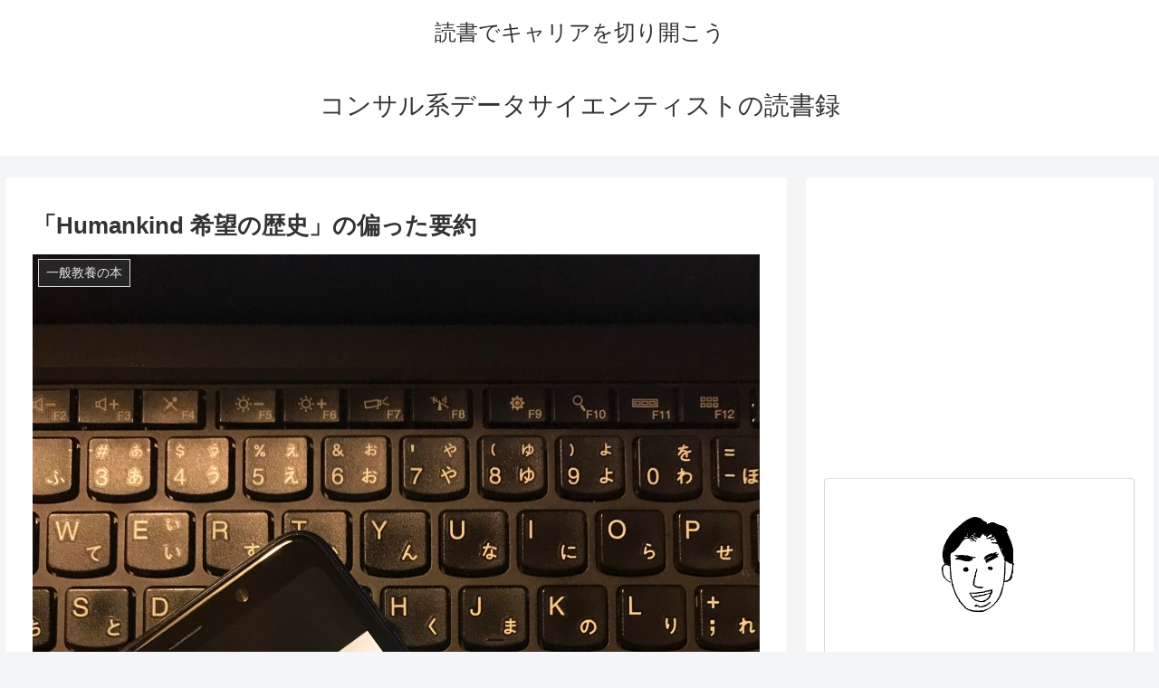

--- FILE ---
content_type: text/html; charset=utf-8
request_url: https://www.google.com/recaptcha/api2/anchor?ar=1&k=6LffUoEeAAAAAHtOD-XadFE_NbYRAC5VZHyiRv2-&co=aHR0cHM6Ly9jb25zdWx0aW5nLWRhdGEtc2NpZW50aXN0LWRva3VzaG8uY29tOjQ0Mw..&hl=en&v=PoyoqOPhxBO7pBk68S4YbpHZ&size=invisible&badge=inline&anchor-ms=20000&execute-ms=30000&cb=8wiffzgm7rfx
body_size: 48659
content:
<!DOCTYPE HTML><html dir="ltr" lang="en"><head><meta http-equiv="Content-Type" content="text/html; charset=UTF-8">
<meta http-equiv="X-UA-Compatible" content="IE=edge">
<title>reCAPTCHA</title>
<style type="text/css">
/* cyrillic-ext */
@font-face {
  font-family: 'Roboto';
  font-style: normal;
  font-weight: 400;
  font-stretch: 100%;
  src: url(//fonts.gstatic.com/s/roboto/v48/KFO7CnqEu92Fr1ME7kSn66aGLdTylUAMa3GUBHMdazTgWw.woff2) format('woff2');
  unicode-range: U+0460-052F, U+1C80-1C8A, U+20B4, U+2DE0-2DFF, U+A640-A69F, U+FE2E-FE2F;
}
/* cyrillic */
@font-face {
  font-family: 'Roboto';
  font-style: normal;
  font-weight: 400;
  font-stretch: 100%;
  src: url(//fonts.gstatic.com/s/roboto/v48/KFO7CnqEu92Fr1ME7kSn66aGLdTylUAMa3iUBHMdazTgWw.woff2) format('woff2');
  unicode-range: U+0301, U+0400-045F, U+0490-0491, U+04B0-04B1, U+2116;
}
/* greek-ext */
@font-face {
  font-family: 'Roboto';
  font-style: normal;
  font-weight: 400;
  font-stretch: 100%;
  src: url(//fonts.gstatic.com/s/roboto/v48/KFO7CnqEu92Fr1ME7kSn66aGLdTylUAMa3CUBHMdazTgWw.woff2) format('woff2');
  unicode-range: U+1F00-1FFF;
}
/* greek */
@font-face {
  font-family: 'Roboto';
  font-style: normal;
  font-weight: 400;
  font-stretch: 100%;
  src: url(//fonts.gstatic.com/s/roboto/v48/KFO7CnqEu92Fr1ME7kSn66aGLdTylUAMa3-UBHMdazTgWw.woff2) format('woff2');
  unicode-range: U+0370-0377, U+037A-037F, U+0384-038A, U+038C, U+038E-03A1, U+03A3-03FF;
}
/* math */
@font-face {
  font-family: 'Roboto';
  font-style: normal;
  font-weight: 400;
  font-stretch: 100%;
  src: url(//fonts.gstatic.com/s/roboto/v48/KFO7CnqEu92Fr1ME7kSn66aGLdTylUAMawCUBHMdazTgWw.woff2) format('woff2');
  unicode-range: U+0302-0303, U+0305, U+0307-0308, U+0310, U+0312, U+0315, U+031A, U+0326-0327, U+032C, U+032F-0330, U+0332-0333, U+0338, U+033A, U+0346, U+034D, U+0391-03A1, U+03A3-03A9, U+03B1-03C9, U+03D1, U+03D5-03D6, U+03F0-03F1, U+03F4-03F5, U+2016-2017, U+2034-2038, U+203C, U+2040, U+2043, U+2047, U+2050, U+2057, U+205F, U+2070-2071, U+2074-208E, U+2090-209C, U+20D0-20DC, U+20E1, U+20E5-20EF, U+2100-2112, U+2114-2115, U+2117-2121, U+2123-214F, U+2190, U+2192, U+2194-21AE, U+21B0-21E5, U+21F1-21F2, U+21F4-2211, U+2213-2214, U+2216-22FF, U+2308-230B, U+2310, U+2319, U+231C-2321, U+2336-237A, U+237C, U+2395, U+239B-23B7, U+23D0, U+23DC-23E1, U+2474-2475, U+25AF, U+25B3, U+25B7, U+25BD, U+25C1, U+25CA, U+25CC, U+25FB, U+266D-266F, U+27C0-27FF, U+2900-2AFF, U+2B0E-2B11, U+2B30-2B4C, U+2BFE, U+3030, U+FF5B, U+FF5D, U+1D400-1D7FF, U+1EE00-1EEFF;
}
/* symbols */
@font-face {
  font-family: 'Roboto';
  font-style: normal;
  font-weight: 400;
  font-stretch: 100%;
  src: url(//fonts.gstatic.com/s/roboto/v48/KFO7CnqEu92Fr1ME7kSn66aGLdTylUAMaxKUBHMdazTgWw.woff2) format('woff2');
  unicode-range: U+0001-000C, U+000E-001F, U+007F-009F, U+20DD-20E0, U+20E2-20E4, U+2150-218F, U+2190, U+2192, U+2194-2199, U+21AF, U+21E6-21F0, U+21F3, U+2218-2219, U+2299, U+22C4-22C6, U+2300-243F, U+2440-244A, U+2460-24FF, U+25A0-27BF, U+2800-28FF, U+2921-2922, U+2981, U+29BF, U+29EB, U+2B00-2BFF, U+4DC0-4DFF, U+FFF9-FFFB, U+10140-1018E, U+10190-1019C, U+101A0, U+101D0-101FD, U+102E0-102FB, U+10E60-10E7E, U+1D2C0-1D2D3, U+1D2E0-1D37F, U+1F000-1F0FF, U+1F100-1F1AD, U+1F1E6-1F1FF, U+1F30D-1F30F, U+1F315, U+1F31C, U+1F31E, U+1F320-1F32C, U+1F336, U+1F378, U+1F37D, U+1F382, U+1F393-1F39F, U+1F3A7-1F3A8, U+1F3AC-1F3AF, U+1F3C2, U+1F3C4-1F3C6, U+1F3CA-1F3CE, U+1F3D4-1F3E0, U+1F3ED, U+1F3F1-1F3F3, U+1F3F5-1F3F7, U+1F408, U+1F415, U+1F41F, U+1F426, U+1F43F, U+1F441-1F442, U+1F444, U+1F446-1F449, U+1F44C-1F44E, U+1F453, U+1F46A, U+1F47D, U+1F4A3, U+1F4B0, U+1F4B3, U+1F4B9, U+1F4BB, U+1F4BF, U+1F4C8-1F4CB, U+1F4D6, U+1F4DA, U+1F4DF, U+1F4E3-1F4E6, U+1F4EA-1F4ED, U+1F4F7, U+1F4F9-1F4FB, U+1F4FD-1F4FE, U+1F503, U+1F507-1F50B, U+1F50D, U+1F512-1F513, U+1F53E-1F54A, U+1F54F-1F5FA, U+1F610, U+1F650-1F67F, U+1F687, U+1F68D, U+1F691, U+1F694, U+1F698, U+1F6AD, U+1F6B2, U+1F6B9-1F6BA, U+1F6BC, U+1F6C6-1F6CF, U+1F6D3-1F6D7, U+1F6E0-1F6EA, U+1F6F0-1F6F3, U+1F6F7-1F6FC, U+1F700-1F7FF, U+1F800-1F80B, U+1F810-1F847, U+1F850-1F859, U+1F860-1F887, U+1F890-1F8AD, U+1F8B0-1F8BB, U+1F8C0-1F8C1, U+1F900-1F90B, U+1F93B, U+1F946, U+1F984, U+1F996, U+1F9E9, U+1FA00-1FA6F, U+1FA70-1FA7C, U+1FA80-1FA89, U+1FA8F-1FAC6, U+1FACE-1FADC, U+1FADF-1FAE9, U+1FAF0-1FAF8, U+1FB00-1FBFF;
}
/* vietnamese */
@font-face {
  font-family: 'Roboto';
  font-style: normal;
  font-weight: 400;
  font-stretch: 100%;
  src: url(//fonts.gstatic.com/s/roboto/v48/KFO7CnqEu92Fr1ME7kSn66aGLdTylUAMa3OUBHMdazTgWw.woff2) format('woff2');
  unicode-range: U+0102-0103, U+0110-0111, U+0128-0129, U+0168-0169, U+01A0-01A1, U+01AF-01B0, U+0300-0301, U+0303-0304, U+0308-0309, U+0323, U+0329, U+1EA0-1EF9, U+20AB;
}
/* latin-ext */
@font-face {
  font-family: 'Roboto';
  font-style: normal;
  font-weight: 400;
  font-stretch: 100%;
  src: url(//fonts.gstatic.com/s/roboto/v48/KFO7CnqEu92Fr1ME7kSn66aGLdTylUAMa3KUBHMdazTgWw.woff2) format('woff2');
  unicode-range: U+0100-02BA, U+02BD-02C5, U+02C7-02CC, U+02CE-02D7, U+02DD-02FF, U+0304, U+0308, U+0329, U+1D00-1DBF, U+1E00-1E9F, U+1EF2-1EFF, U+2020, U+20A0-20AB, U+20AD-20C0, U+2113, U+2C60-2C7F, U+A720-A7FF;
}
/* latin */
@font-face {
  font-family: 'Roboto';
  font-style: normal;
  font-weight: 400;
  font-stretch: 100%;
  src: url(//fonts.gstatic.com/s/roboto/v48/KFO7CnqEu92Fr1ME7kSn66aGLdTylUAMa3yUBHMdazQ.woff2) format('woff2');
  unicode-range: U+0000-00FF, U+0131, U+0152-0153, U+02BB-02BC, U+02C6, U+02DA, U+02DC, U+0304, U+0308, U+0329, U+2000-206F, U+20AC, U+2122, U+2191, U+2193, U+2212, U+2215, U+FEFF, U+FFFD;
}
/* cyrillic-ext */
@font-face {
  font-family: 'Roboto';
  font-style: normal;
  font-weight: 500;
  font-stretch: 100%;
  src: url(//fonts.gstatic.com/s/roboto/v48/KFO7CnqEu92Fr1ME7kSn66aGLdTylUAMa3GUBHMdazTgWw.woff2) format('woff2');
  unicode-range: U+0460-052F, U+1C80-1C8A, U+20B4, U+2DE0-2DFF, U+A640-A69F, U+FE2E-FE2F;
}
/* cyrillic */
@font-face {
  font-family: 'Roboto';
  font-style: normal;
  font-weight: 500;
  font-stretch: 100%;
  src: url(//fonts.gstatic.com/s/roboto/v48/KFO7CnqEu92Fr1ME7kSn66aGLdTylUAMa3iUBHMdazTgWw.woff2) format('woff2');
  unicode-range: U+0301, U+0400-045F, U+0490-0491, U+04B0-04B1, U+2116;
}
/* greek-ext */
@font-face {
  font-family: 'Roboto';
  font-style: normal;
  font-weight: 500;
  font-stretch: 100%;
  src: url(//fonts.gstatic.com/s/roboto/v48/KFO7CnqEu92Fr1ME7kSn66aGLdTylUAMa3CUBHMdazTgWw.woff2) format('woff2');
  unicode-range: U+1F00-1FFF;
}
/* greek */
@font-face {
  font-family: 'Roboto';
  font-style: normal;
  font-weight: 500;
  font-stretch: 100%;
  src: url(//fonts.gstatic.com/s/roboto/v48/KFO7CnqEu92Fr1ME7kSn66aGLdTylUAMa3-UBHMdazTgWw.woff2) format('woff2');
  unicode-range: U+0370-0377, U+037A-037F, U+0384-038A, U+038C, U+038E-03A1, U+03A3-03FF;
}
/* math */
@font-face {
  font-family: 'Roboto';
  font-style: normal;
  font-weight: 500;
  font-stretch: 100%;
  src: url(//fonts.gstatic.com/s/roboto/v48/KFO7CnqEu92Fr1ME7kSn66aGLdTylUAMawCUBHMdazTgWw.woff2) format('woff2');
  unicode-range: U+0302-0303, U+0305, U+0307-0308, U+0310, U+0312, U+0315, U+031A, U+0326-0327, U+032C, U+032F-0330, U+0332-0333, U+0338, U+033A, U+0346, U+034D, U+0391-03A1, U+03A3-03A9, U+03B1-03C9, U+03D1, U+03D5-03D6, U+03F0-03F1, U+03F4-03F5, U+2016-2017, U+2034-2038, U+203C, U+2040, U+2043, U+2047, U+2050, U+2057, U+205F, U+2070-2071, U+2074-208E, U+2090-209C, U+20D0-20DC, U+20E1, U+20E5-20EF, U+2100-2112, U+2114-2115, U+2117-2121, U+2123-214F, U+2190, U+2192, U+2194-21AE, U+21B0-21E5, U+21F1-21F2, U+21F4-2211, U+2213-2214, U+2216-22FF, U+2308-230B, U+2310, U+2319, U+231C-2321, U+2336-237A, U+237C, U+2395, U+239B-23B7, U+23D0, U+23DC-23E1, U+2474-2475, U+25AF, U+25B3, U+25B7, U+25BD, U+25C1, U+25CA, U+25CC, U+25FB, U+266D-266F, U+27C0-27FF, U+2900-2AFF, U+2B0E-2B11, U+2B30-2B4C, U+2BFE, U+3030, U+FF5B, U+FF5D, U+1D400-1D7FF, U+1EE00-1EEFF;
}
/* symbols */
@font-face {
  font-family: 'Roboto';
  font-style: normal;
  font-weight: 500;
  font-stretch: 100%;
  src: url(//fonts.gstatic.com/s/roboto/v48/KFO7CnqEu92Fr1ME7kSn66aGLdTylUAMaxKUBHMdazTgWw.woff2) format('woff2');
  unicode-range: U+0001-000C, U+000E-001F, U+007F-009F, U+20DD-20E0, U+20E2-20E4, U+2150-218F, U+2190, U+2192, U+2194-2199, U+21AF, U+21E6-21F0, U+21F3, U+2218-2219, U+2299, U+22C4-22C6, U+2300-243F, U+2440-244A, U+2460-24FF, U+25A0-27BF, U+2800-28FF, U+2921-2922, U+2981, U+29BF, U+29EB, U+2B00-2BFF, U+4DC0-4DFF, U+FFF9-FFFB, U+10140-1018E, U+10190-1019C, U+101A0, U+101D0-101FD, U+102E0-102FB, U+10E60-10E7E, U+1D2C0-1D2D3, U+1D2E0-1D37F, U+1F000-1F0FF, U+1F100-1F1AD, U+1F1E6-1F1FF, U+1F30D-1F30F, U+1F315, U+1F31C, U+1F31E, U+1F320-1F32C, U+1F336, U+1F378, U+1F37D, U+1F382, U+1F393-1F39F, U+1F3A7-1F3A8, U+1F3AC-1F3AF, U+1F3C2, U+1F3C4-1F3C6, U+1F3CA-1F3CE, U+1F3D4-1F3E0, U+1F3ED, U+1F3F1-1F3F3, U+1F3F5-1F3F7, U+1F408, U+1F415, U+1F41F, U+1F426, U+1F43F, U+1F441-1F442, U+1F444, U+1F446-1F449, U+1F44C-1F44E, U+1F453, U+1F46A, U+1F47D, U+1F4A3, U+1F4B0, U+1F4B3, U+1F4B9, U+1F4BB, U+1F4BF, U+1F4C8-1F4CB, U+1F4D6, U+1F4DA, U+1F4DF, U+1F4E3-1F4E6, U+1F4EA-1F4ED, U+1F4F7, U+1F4F9-1F4FB, U+1F4FD-1F4FE, U+1F503, U+1F507-1F50B, U+1F50D, U+1F512-1F513, U+1F53E-1F54A, U+1F54F-1F5FA, U+1F610, U+1F650-1F67F, U+1F687, U+1F68D, U+1F691, U+1F694, U+1F698, U+1F6AD, U+1F6B2, U+1F6B9-1F6BA, U+1F6BC, U+1F6C6-1F6CF, U+1F6D3-1F6D7, U+1F6E0-1F6EA, U+1F6F0-1F6F3, U+1F6F7-1F6FC, U+1F700-1F7FF, U+1F800-1F80B, U+1F810-1F847, U+1F850-1F859, U+1F860-1F887, U+1F890-1F8AD, U+1F8B0-1F8BB, U+1F8C0-1F8C1, U+1F900-1F90B, U+1F93B, U+1F946, U+1F984, U+1F996, U+1F9E9, U+1FA00-1FA6F, U+1FA70-1FA7C, U+1FA80-1FA89, U+1FA8F-1FAC6, U+1FACE-1FADC, U+1FADF-1FAE9, U+1FAF0-1FAF8, U+1FB00-1FBFF;
}
/* vietnamese */
@font-face {
  font-family: 'Roboto';
  font-style: normal;
  font-weight: 500;
  font-stretch: 100%;
  src: url(//fonts.gstatic.com/s/roboto/v48/KFO7CnqEu92Fr1ME7kSn66aGLdTylUAMa3OUBHMdazTgWw.woff2) format('woff2');
  unicode-range: U+0102-0103, U+0110-0111, U+0128-0129, U+0168-0169, U+01A0-01A1, U+01AF-01B0, U+0300-0301, U+0303-0304, U+0308-0309, U+0323, U+0329, U+1EA0-1EF9, U+20AB;
}
/* latin-ext */
@font-face {
  font-family: 'Roboto';
  font-style: normal;
  font-weight: 500;
  font-stretch: 100%;
  src: url(//fonts.gstatic.com/s/roboto/v48/KFO7CnqEu92Fr1ME7kSn66aGLdTylUAMa3KUBHMdazTgWw.woff2) format('woff2');
  unicode-range: U+0100-02BA, U+02BD-02C5, U+02C7-02CC, U+02CE-02D7, U+02DD-02FF, U+0304, U+0308, U+0329, U+1D00-1DBF, U+1E00-1E9F, U+1EF2-1EFF, U+2020, U+20A0-20AB, U+20AD-20C0, U+2113, U+2C60-2C7F, U+A720-A7FF;
}
/* latin */
@font-face {
  font-family: 'Roboto';
  font-style: normal;
  font-weight: 500;
  font-stretch: 100%;
  src: url(//fonts.gstatic.com/s/roboto/v48/KFO7CnqEu92Fr1ME7kSn66aGLdTylUAMa3yUBHMdazQ.woff2) format('woff2');
  unicode-range: U+0000-00FF, U+0131, U+0152-0153, U+02BB-02BC, U+02C6, U+02DA, U+02DC, U+0304, U+0308, U+0329, U+2000-206F, U+20AC, U+2122, U+2191, U+2193, U+2212, U+2215, U+FEFF, U+FFFD;
}
/* cyrillic-ext */
@font-face {
  font-family: 'Roboto';
  font-style: normal;
  font-weight: 900;
  font-stretch: 100%;
  src: url(//fonts.gstatic.com/s/roboto/v48/KFO7CnqEu92Fr1ME7kSn66aGLdTylUAMa3GUBHMdazTgWw.woff2) format('woff2');
  unicode-range: U+0460-052F, U+1C80-1C8A, U+20B4, U+2DE0-2DFF, U+A640-A69F, U+FE2E-FE2F;
}
/* cyrillic */
@font-face {
  font-family: 'Roboto';
  font-style: normal;
  font-weight: 900;
  font-stretch: 100%;
  src: url(//fonts.gstatic.com/s/roboto/v48/KFO7CnqEu92Fr1ME7kSn66aGLdTylUAMa3iUBHMdazTgWw.woff2) format('woff2');
  unicode-range: U+0301, U+0400-045F, U+0490-0491, U+04B0-04B1, U+2116;
}
/* greek-ext */
@font-face {
  font-family: 'Roboto';
  font-style: normal;
  font-weight: 900;
  font-stretch: 100%;
  src: url(//fonts.gstatic.com/s/roboto/v48/KFO7CnqEu92Fr1ME7kSn66aGLdTylUAMa3CUBHMdazTgWw.woff2) format('woff2');
  unicode-range: U+1F00-1FFF;
}
/* greek */
@font-face {
  font-family: 'Roboto';
  font-style: normal;
  font-weight: 900;
  font-stretch: 100%;
  src: url(//fonts.gstatic.com/s/roboto/v48/KFO7CnqEu92Fr1ME7kSn66aGLdTylUAMa3-UBHMdazTgWw.woff2) format('woff2');
  unicode-range: U+0370-0377, U+037A-037F, U+0384-038A, U+038C, U+038E-03A1, U+03A3-03FF;
}
/* math */
@font-face {
  font-family: 'Roboto';
  font-style: normal;
  font-weight: 900;
  font-stretch: 100%;
  src: url(//fonts.gstatic.com/s/roboto/v48/KFO7CnqEu92Fr1ME7kSn66aGLdTylUAMawCUBHMdazTgWw.woff2) format('woff2');
  unicode-range: U+0302-0303, U+0305, U+0307-0308, U+0310, U+0312, U+0315, U+031A, U+0326-0327, U+032C, U+032F-0330, U+0332-0333, U+0338, U+033A, U+0346, U+034D, U+0391-03A1, U+03A3-03A9, U+03B1-03C9, U+03D1, U+03D5-03D6, U+03F0-03F1, U+03F4-03F5, U+2016-2017, U+2034-2038, U+203C, U+2040, U+2043, U+2047, U+2050, U+2057, U+205F, U+2070-2071, U+2074-208E, U+2090-209C, U+20D0-20DC, U+20E1, U+20E5-20EF, U+2100-2112, U+2114-2115, U+2117-2121, U+2123-214F, U+2190, U+2192, U+2194-21AE, U+21B0-21E5, U+21F1-21F2, U+21F4-2211, U+2213-2214, U+2216-22FF, U+2308-230B, U+2310, U+2319, U+231C-2321, U+2336-237A, U+237C, U+2395, U+239B-23B7, U+23D0, U+23DC-23E1, U+2474-2475, U+25AF, U+25B3, U+25B7, U+25BD, U+25C1, U+25CA, U+25CC, U+25FB, U+266D-266F, U+27C0-27FF, U+2900-2AFF, U+2B0E-2B11, U+2B30-2B4C, U+2BFE, U+3030, U+FF5B, U+FF5D, U+1D400-1D7FF, U+1EE00-1EEFF;
}
/* symbols */
@font-face {
  font-family: 'Roboto';
  font-style: normal;
  font-weight: 900;
  font-stretch: 100%;
  src: url(//fonts.gstatic.com/s/roboto/v48/KFO7CnqEu92Fr1ME7kSn66aGLdTylUAMaxKUBHMdazTgWw.woff2) format('woff2');
  unicode-range: U+0001-000C, U+000E-001F, U+007F-009F, U+20DD-20E0, U+20E2-20E4, U+2150-218F, U+2190, U+2192, U+2194-2199, U+21AF, U+21E6-21F0, U+21F3, U+2218-2219, U+2299, U+22C4-22C6, U+2300-243F, U+2440-244A, U+2460-24FF, U+25A0-27BF, U+2800-28FF, U+2921-2922, U+2981, U+29BF, U+29EB, U+2B00-2BFF, U+4DC0-4DFF, U+FFF9-FFFB, U+10140-1018E, U+10190-1019C, U+101A0, U+101D0-101FD, U+102E0-102FB, U+10E60-10E7E, U+1D2C0-1D2D3, U+1D2E0-1D37F, U+1F000-1F0FF, U+1F100-1F1AD, U+1F1E6-1F1FF, U+1F30D-1F30F, U+1F315, U+1F31C, U+1F31E, U+1F320-1F32C, U+1F336, U+1F378, U+1F37D, U+1F382, U+1F393-1F39F, U+1F3A7-1F3A8, U+1F3AC-1F3AF, U+1F3C2, U+1F3C4-1F3C6, U+1F3CA-1F3CE, U+1F3D4-1F3E0, U+1F3ED, U+1F3F1-1F3F3, U+1F3F5-1F3F7, U+1F408, U+1F415, U+1F41F, U+1F426, U+1F43F, U+1F441-1F442, U+1F444, U+1F446-1F449, U+1F44C-1F44E, U+1F453, U+1F46A, U+1F47D, U+1F4A3, U+1F4B0, U+1F4B3, U+1F4B9, U+1F4BB, U+1F4BF, U+1F4C8-1F4CB, U+1F4D6, U+1F4DA, U+1F4DF, U+1F4E3-1F4E6, U+1F4EA-1F4ED, U+1F4F7, U+1F4F9-1F4FB, U+1F4FD-1F4FE, U+1F503, U+1F507-1F50B, U+1F50D, U+1F512-1F513, U+1F53E-1F54A, U+1F54F-1F5FA, U+1F610, U+1F650-1F67F, U+1F687, U+1F68D, U+1F691, U+1F694, U+1F698, U+1F6AD, U+1F6B2, U+1F6B9-1F6BA, U+1F6BC, U+1F6C6-1F6CF, U+1F6D3-1F6D7, U+1F6E0-1F6EA, U+1F6F0-1F6F3, U+1F6F7-1F6FC, U+1F700-1F7FF, U+1F800-1F80B, U+1F810-1F847, U+1F850-1F859, U+1F860-1F887, U+1F890-1F8AD, U+1F8B0-1F8BB, U+1F8C0-1F8C1, U+1F900-1F90B, U+1F93B, U+1F946, U+1F984, U+1F996, U+1F9E9, U+1FA00-1FA6F, U+1FA70-1FA7C, U+1FA80-1FA89, U+1FA8F-1FAC6, U+1FACE-1FADC, U+1FADF-1FAE9, U+1FAF0-1FAF8, U+1FB00-1FBFF;
}
/* vietnamese */
@font-face {
  font-family: 'Roboto';
  font-style: normal;
  font-weight: 900;
  font-stretch: 100%;
  src: url(//fonts.gstatic.com/s/roboto/v48/KFO7CnqEu92Fr1ME7kSn66aGLdTylUAMa3OUBHMdazTgWw.woff2) format('woff2');
  unicode-range: U+0102-0103, U+0110-0111, U+0128-0129, U+0168-0169, U+01A0-01A1, U+01AF-01B0, U+0300-0301, U+0303-0304, U+0308-0309, U+0323, U+0329, U+1EA0-1EF9, U+20AB;
}
/* latin-ext */
@font-face {
  font-family: 'Roboto';
  font-style: normal;
  font-weight: 900;
  font-stretch: 100%;
  src: url(//fonts.gstatic.com/s/roboto/v48/KFO7CnqEu92Fr1ME7kSn66aGLdTylUAMa3KUBHMdazTgWw.woff2) format('woff2');
  unicode-range: U+0100-02BA, U+02BD-02C5, U+02C7-02CC, U+02CE-02D7, U+02DD-02FF, U+0304, U+0308, U+0329, U+1D00-1DBF, U+1E00-1E9F, U+1EF2-1EFF, U+2020, U+20A0-20AB, U+20AD-20C0, U+2113, U+2C60-2C7F, U+A720-A7FF;
}
/* latin */
@font-face {
  font-family: 'Roboto';
  font-style: normal;
  font-weight: 900;
  font-stretch: 100%;
  src: url(//fonts.gstatic.com/s/roboto/v48/KFO7CnqEu92Fr1ME7kSn66aGLdTylUAMa3yUBHMdazQ.woff2) format('woff2');
  unicode-range: U+0000-00FF, U+0131, U+0152-0153, U+02BB-02BC, U+02C6, U+02DA, U+02DC, U+0304, U+0308, U+0329, U+2000-206F, U+20AC, U+2122, U+2191, U+2193, U+2212, U+2215, U+FEFF, U+FFFD;
}

</style>
<link rel="stylesheet" type="text/css" href="https://www.gstatic.com/recaptcha/releases/PoyoqOPhxBO7pBk68S4YbpHZ/styles__ltr.css">
<script nonce="VdIYZ7MvG2KyL7m52f9riA" type="text/javascript">window['__recaptcha_api'] = 'https://www.google.com/recaptcha/api2/';</script>
<script type="text/javascript" src="https://www.gstatic.com/recaptcha/releases/PoyoqOPhxBO7pBk68S4YbpHZ/recaptcha__en.js" nonce="VdIYZ7MvG2KyL7m52f9riA">
      
    </script></head>
<body><div id="rc-anchor-alert" class="rc-anchor-alert"></div>
<input type="hidden" id="recaptcha-token" value="[base64]">
<script type="text/javascript" nonce="VdIYZ7MvG2KyL7m52f9riA">
      recaptcha.anchor.Main.init("[\x22ainput\x22,[\x22bgdata\x22,\x22\x22,\[base64]/[base64]/MjU1Ong/[base64]/[base64]/[base64]/[base64]/[base64]/[base64]/[base64]/[base64]/[base64]/[base64]/[base64]/[base64]/[base64]/[base64]/[base64]\\u003d\x22,\[base64]\\u003d\\u003d\x22,\x22w6vCvcOvwqwewr8hW0vCqMO+JCYgwofDo8KvXDQlZcKUEHzCknAWwrsgMsOBw7gCwoV3NXZVExYBw6oXI8KYw4zDty8cVCbCkMKDXlrCtsOiw5dQNTdVAl7Dr0bCtsKZw7LDicKUAsOPw7gWw6jCmcKVPcOdQMOsHU1Mw59OIsOIwopxw4vCh3/CpMKLMsKFwrvCk1nDqnzCrsKNSGRFwoU2bSrCl3rDhxDClsKcECRWwo3DvEPClMOjw6fDlcKbLTsBeMOHworCjx3DhcKVIWxyw6AMwqTDm0PDviNLFMOpw5jCksO/[base64]/FT/DjDIuesKBw7LDjMKEQcOUw65cw4w8wpXCgSZ9w4RkHQxmWCdIP8OhGsOMwqBDwp3DtcK/wp1rEcKuwpp7F8O+wqsrPy4Iwox+w7HCgMOrMsOOwoPDt8Onw67CmcOtZ08mPT7CgRh6LMOdwrvDoivDhxzDggTCu8Onwo80LxvDim3DuMKWZsOaw5MLw7kSw7TCmsOVwppjZQHCkx96Sj0MwrTDocKnBsOxwq7Csy5bwpEXEzbDlsOmUMOoIcK2asK8w6/[base64]/[base64]/Do0fCsgF+csONXjB0wqHClGoow4g0ZMOrwqvCkcO6EsOSw7TCr2TDjz91w49Twr7DssOvwptuFMKow4fDj8K2wpQFGMKnEMOPHWnCiAnDv8Ktw5ZRZ8OsbsKpw7UhAMKHw5DDklkhw5/DiArDnykzOBhxwrEFasKMw4/DsXLDqcK4wo7DqiwpLsOmacOiO3HDvRzCgDlwBH3Cg1MmBsOpOzrDksOcwr95Pm3CpXnDpybCpsOCDcKJMMKKw7fDrcO0wo0HK2BIwp/CucOfGMO6DjpjwooCw7TDoTwww5PCr8K5wpjClMObw4MyC3VHE8ORacKhwobCu8KADi/CnsK4w7Y3Q8K2wr1jw5oQw7/CgsOVD8KYKVNaLMK3XyPCjsKSJkpTwpU6wrhBecOXUsKhXzZUw5ESw4zDgsKDQAPDpsK2wrbDhSAkH8Ola3QXBsOTSTzCgMOfacKwWcKyKUzDmCnCr8OhTFE9FAl2wrUkaRRsw6rCsCnCoyPDqzbCmQFpN8OZWVwnw4R/wqHDuMOqw6rDs8K6TzYOwqDCozNKw7ZVTTNDDTDCgB/CiGbCosOUwqEzw5/DmMOHwqJ9HBMXDsOmw7XCiyvDm3/[base64]/[base64]/FGrCqU4vcW57TMOjZcKowoIIJ8OBwr/CpyJZwoLCvsORw7bDtMKQwp/CnsKvVMK1dMOVw4UvfcKFw4t2HcOUw6rCjMKBS8O8wqUoCMKlwpNMwrrChMKiGsOgPnXDjTUzUMKUw60DwoBew5Vnw5N7wonCoQJ1dsKoXcODwqlfwrrDmMOIAMK0TjnCpcKxw5nCgMKlwo8WMsKJw4TDjRZEMcOfwrQ6dEFQfcO6wrpTCTp0wpYOwrBGwq/DgsKVw6dHw69Rw5DCu2B1f8K/w7bCq8KJwoHDoTDCn8OyBE52woQ0FsKuwrJXAAnDiW7CvHEDwqfDkRvDvhbCr8KfWsOLwqdFwr3CrwbClUvDnsKIAwXDjcOocsK4w4/DvXNoe2vCi8O/WHTChVtJw6HDs8KWUj3DmsOGw54vwqgFJMKCKsK0Jm/CjSrCjDwFw4FWbXfCpsOIw5bCkcOyw5vCqcOYw4EzwrdmwpzCs8KMwp/ChsKuwq8Dw7PCoD3CvEZ6w7/DtMKMw67DrcOwwpnDhMKdP3bDlsKZY1JMCsKLNMKuITrCvcKHw5Vtw5fCt8Oqwo3DjVN9QMKSO8KdwpbCrcK/ERbCoyVyw4TDlcKfwpLDocKiwogLw50rwqDCmsOBwrfDh8OBAsO2WxjDvMOEB8KIFhjDgMKiCXbCrMOpf2/[base64]/Ct8OPRjEebz8ow4LChE1OwqDDtEN0VcKfwoVGZMOzw4PDhlnDncOkwqvDl346MRLDjMOhF0fDl3YHPDnDhcKkw5fDgcOlwrXChzLCgcK/chTCpsK3wrYVw7bDtEpnw4BEPcKLecOtwrbDrMO/YWFmwqjDuzY9LSdGQsOBwpljfMKDwojCmFXDjzVTd8OWHjjCvsOtwp/DnsKwwqTDhWhbdVt2QyJhLsK5w697e3DDjcK7K8KsSQHCpx/ClBHCj8Kgw5DCpy7DtcKEw6DCq8O5SMOPOsOkK0fCiGE7dcKJw7LDjsKwwr3DjMKZw6NVwo9/w5LDocKhQsOQwrPCrFfCrsOCKA7DlsO2wpRACBjCh8O5CcO1PcOEw6TCpcO4cDbCnFHCocKHw64lwoxLw7R7Yk4mLAJQwpXCnAHDsjVPZg9kw4oGVAgpP8OiIn1TwrcPESMkwpEudMK8f8KKZCPDvmDDkMKLw5LDt1/CpsObPBYgJF/ClMK1w5rDtsK7TcOlCsO+w4zCkWnDisKaKkvCh8K+I8O0wqDDkMO5WgHDngXCrX3DgMOyVcOrVsOWVcO3woIaFcOtwrrCkMOLWA/CvDQiwrXCvGI+wqpwwoLDpsKQw4AAA8OCwqPDk2jDmkDDhsORNVUsJMOVw7LDsMOFD3djw6bCgcK9wqdgPcOQw4/[base64]/RcKyw7s/RMKewqE3w6/DqMOAc0DDssKsPUPClXbCjcOvNMOdw5DCqXQLwq7Co8O+w5LDusKcwr3Cn1MTS8O6BHRqw6jCqsKbw7fDsMOSwqLDiMOQwrgbw4RFbsKxw7TCuT8EWXY+w7I/csK7wrPCjcKfwqtiwr3Cs8OFXsOPwonCj8O7SGPDncKVwoA5wpQYw6BfdlI3wrEpHy4mYsKdRHfDonQpBnIlw5jDg8ONUcO/W8OKw40pw4pAw47CncK6wq/ClcKtNRTDiEzCri1uU0/CncOnwolkQwkEwo7CpndawrjCqMKtBcOwwpM/wpBdwpdWwrN3wpXDj0nCp3PDhB/DphzDqxtsHcO+CcKRe23DhQvDqywzDMK/[base64]/fsKnw5JSTnvCs8K/w6XDqMK+UsOdZcKqw7zClcOqwr3DsGzCtsOrw6/CjcKTHmgzw43DssOywq/DlAZNw5/DpsKzwoLCoCI+w6MzBMKHejrCrsKTwoY7ScOPP1nDhFdfPQZVR8KRw5ZsHhLDrWzCsw5WEmtdWjLDg8OOwoLChnDCkQJyZh1jwowlDVQdwq/Cn8OLwolqw65zw5bDtcKhwqcIw6EawobDrxrCtyLCpsKswq7CoBnCsX3DksO5wp4swp1lw4NDHsOmwrjDggsqd8KCw4BHc8OLfMOJdMK/aA99bMKiTsObNFg0aF9xw65Sw5TDkk4xQcK1JWFUwqdSCAfCgDvDt8Kpwq5owqDCmsKUwq3DhUbDnUI4wrwpQMOyw4J8wqfDmcOAJMKRw7bDp2EHw7AWLMKPw649RkgSw67DrMK+A8OHw5wrQDnDhsO/aMK7w5DCn8Orw613A8OKwq3DocKoXsKSZynDhsOfwqjCnDzDvwjCnMKTwqLDvMOdaMOfwo/CpcOfaT/ClF7DoCfDpcOFwoZmwr3DmSQsw756wph2SMKmwrzCpAvDucKhG8KoDD5CDsKcRjvCgMOIOwNFEcKiL8K/w7Vmwp/DjxVjB8OowpUwZAHDg8K4w6jDvMKbwrxYw4TDgV4oacKcw79KIBDDmsKYYMKgwp3Dr8KyScKUdsKjwo4XVWg3w4rDnAAbF8O7w7vCn3w/[base64]/DtCzCncOhQsOiwpsqw5pyw4cCTnPCoGpvLkJaY1jCo3rCocOLwp4iw5nCjsOORMOVw4QAw6/[base64]/DhcKuFxFeBsKxUcOrCcKMwqPCs3/ClQfCtykxwrfCjErChWgDSsOWw7bCucOhwrjCn8OSw4TCssOcacKAwrTClEHDkCjCtMO4Z8KrO8KgDBZnw5rDumvDssO2M8O4KMK9bSkNbMOsW8OLUBnDlCJ9ZcKqw53DncOZw5PCnF0iw44lw7Ahw7dRwpPCtD3CmhEQw43DmC/Cg8OoYj4Lw697w6w5woUNIcKuwp5zMcKQwrHCpsKFA8KiVz5twrPDicK5fkFXIFHDu8K+w4rCq37DkBrCmMK2BR3DmcOjw6nCkCc6aMOkwoV+fVFOI8OjwofDl0/DnmctwppdfcKMSmZGwqTDssOJTnoiRRXDqMKUGGPCiy3CjsKQaMOAQ3o5wpl2ZcKgwq3CuxNwOcK8F8KUNg7CncORwpR9w4nDjCTDrMKMwoUKbRcZw4PDsMOuwqdrw41IOMOSQChuwoLCncKfEFnDrALCuRlVb8Onw5ZGPcK9WFpVw6/[base64]/DtsOcHMORDVY/[base64]/CnMKgw7DCuBzDuMK3w5fDhMKTwq43wrojQUdIw6TCnQtLecK5w6LCjMKUVMOmw43DiMKSwqJgdXllPsKmAsKYwqcAOsO4Y8OBIsONwpLDr0TCtS/DrMKKwp/DhcKiwqN0P8OwwoLDiAQJRifDmAQEw4dqwq5iwqrDkUnCj8OSwp7CoVsIw7/Du8OWHzjCs8Onw5Bew7DCgGlww7NLwogAw65vw53CncO9WMOlwooMwrVhR8KcD8OQdzvCp3XCncOpNsKWLcK6wq9cwq5NBcOZw6kXwp9Tw5I9J8Kew7/Dp8OBWU8aw7wQwqTDm8KEPMOVw5zCssKAwoMYwoXDocKQw5fDgsOwOyMYwqBRw6cHBxFbw4NMOcOwDcOnwoM4wrVMwqzClsKgw70+bsK2wo/CscKZHWbDtcKuET0Tw7trG2nCq8OcM8KjwpTDg8Ksw4jDkgYRwpjCpMK/wrFIw67CuTzDmMOAwq7CnsOAwpoAG2bCm35sXMOYcsKIRcKdOMOYYMO7w7tLCTPDlMKHXsO+Vg9HDMK9w6Y4wqfCg8KRwqIyw7nCqsO6w73DtEp2QRITVS5lEjDDh8O/w7HCn8OcaCRwDjnCrsOFIi53wrlfW2NDw7wLeBltA8Kew4rChwkuVsOod8ObfMKLw5daw6rDgwZ5w4TDiMOZQMKPPcKZfMOvw4kLRDnCv0LCgMKmQ8OeOwfDuRUpK3xKwp4swq7DtMKEw6Q5dcOBwqktw6fCg1Vpwo3DvnfDoMO1Hyt9wotAUF5Hw7rCoF/Ds8KlesKiSgJ0csO/w63CjQzCtcKKQsOVworCkXrDm308AsKte27Cp8OqwqUfwrTDhEHDj0o+w5tVb27DqMKcHcOxw7vDlzJyYDt/ScKUU8KyIDvChcObO8Klw4ZPV8Krwrt9RcK/[base64]/EzVTDiI4K0jCksKswoAhwovCi8KSwpsNMyk2OhkXf8OZD8Opw6tMWsOWw4w9wq4Qw4fDhDnDsA/CqsKKRnouw6nCgSgSw7TDhsKYw7UYw6IENcKlwqw1LcKTw6IcwovDk8OPSMKLw4zDp8OLWMKzUsK5csOTBHTClgLDvWcSw5nClG59EiTDvsO7d8OnwpZjwooDK8Oqwo/DgcOlfB/DowFDw5/DizvDnV0jwopbw6fCm0wCXAQ9woDDgkRXwprDncKqw4YvwqIVw5XDg8K1YDMPPQnDgHdzWcOZPsOnbE3CscObaXxDw7DDqMO6w5zChXHDu8KCTF4IwrxKwp3CuXrDj8O8w5rDv8K+wpvDu8OxwpsoasKIIGBnw501VGBjw7oiwrPDosOuwqlsFcKQWsOCHsKySUnCrG/DrEA7w4TCscKwaC8dATnDpSxjA2PCjcObSnHDm3rDqyzCgyxfw71gdjrCqMOpXsKaw4vCusK2w6vCgk4iGcKJdjzDiMKFw5DDjCTCiC3DlcOZYcONFsKmw75Tw7zChgt4RXBDwrg4wpp2K0FGUWB3w7Q4w6l/w5PDu3xVNmjCtMO0w65/w6BCw7vDj8Kzw6DDt8KOUcO5Ti1Mw7RQwo02w50iw7kDw5jDlxLDpArCt8OYw648aHp+wqfDjMOgccOrQ3g4wrM/GgMKEsOCYAQ9c8OaOcK9w43Dl8KRWkPCisKlSyhCUidpw7zCmmjDr3HDi2cPR8KGYy/[base64]/w6PCnG3DvsKfDm1VJRfCkl7Cs8O7aU/DhMKjwocVDxkfw64UVMKxGsKkwqhRw6ocZcO1PsKEwpsDwpbDpWXDmcK5w4waE8Kqw7xLPV/CiU8dC8OjVMOLEcO7UcKrNXTDryfDs1fDiGTDp2rDu8Osw6pjwppMwpTCocKsw73CgGl3wpMzNMKWwozDksKkwonCmRkWRMKHHMKWw7o0LyPCnsOFw4wzP8KJasOFH2fDqcKnw4dIGERLaj/CpBrDvcK3KEXDkmBaw7TCjjbDrRnDrMKNLFfCuz3Cj8OOFFJYwqV6w7ozS8KWP1VRwrzCiV/CocOZPHvCownCsy5zw6rDvErCscKlwoPCpDZHFMK4dMKqw71HdMK8w7EyTsKWwp3ClBB/KgEGGlHDmTlJwqkYTHIeahkQw44Rw67CtD1NOsOQSUbDjiDDjUHDgsKkVMKVw693YDg6wpoUZlA1Q8OdeW8MwprDiHN6w7ZrEsOXACwtP8Oow7XDl8OGwq/Du8OLdsO6wrsqYMOCw7rDlsOjwprDn2wTewrDtAMPwrzCnX3DhRsFwroCG8OPwr7DnsOAw6bCl8O8L2bDnAAUw7jDvsODcMK2w69Xw6zCnGHDkybCnm3Col5WD8ORSQbDog1Ew7zDu1Q5wp1Zw4MBEUTDr8O4FsOCCcKAScOyZcKHccO/by5cLcKHW8OoR3ROw6nDmyjChmvCtjHCoGbDpElgw5URJ8OiZn8swqDDizRTIFvCtn9qw7XDpEXDjcOow7nCoWFQw67Dvi5IwprDusOFw5/DrsKKKTbCh8K4JWEdwpsAw7J0wqzDoB/CkAPDmiJoY8K+wosFf8KMw7UddUHCm8OKCBolIcKgw6/CuSHCknJMKFtGwpPDqMOZYMOOw6FrwoNHwrokw7lhQMKhw6DDs8O/HSHDqcOEwrrCm8OhK0bCsMKXwrnCh0/Din3DksO8REQARsKRw5Aaw43CsVbDg8OjUMK1bxXCpXjDgMKSLcOZE0kUwrsSccOQw40kC8O+NSMgwp3CoMOUwoZfwrQYanrDhn06wr3DnMK1wpLDusKOwpUDQx/CjsKFdEMXwovCk8KoAzFLDcOkwrfDnQ/DicObB3I8w6zDocK8M8OVEGzCisOVwrzDmMKdw6rCuEJXw4glbhBTw41XcGIxEV/DksO2OUHChEfCmWfDn8OaVnPCmcO9OCrCuCzCmkVVf8KQwonCnzTDmWk/BVnDrWbDrsKbwq44GxcbVcOMQsKjwo/Cu8OVCVDDmDzDu8OEOcOSwrLDt8KCOkjDuHrDjS8rwqHDr8OQO8OrcRZuYkbCncOkPcOAAcKaF3vCjcK8NMK/ZxPDqwfDh8K6GcKywoovwpTCicO9w6jDrlY2HGvDr0NqwrbDsMKOfsK5wpbDgw/CvcOEwpbDisK/[base64]/Cl8KqJcKnKH9HeSDCosOQNQpUVcKpwqAdJcOMw4jDunU4UMKMEsO7w4PDvAnDisOQw5JQJ8OEw6/[base64]/CscO0C2jDisOyw5XCiXnCqcKuZMKpW8KawoxzwqEFw5/CqSXCkVPChcKtw7x5cH9uecKhwoDDg1DDvcOoGy3Dk1Acwr3CtMOgwqYfwpvCqMOhwobDt0zDt3gcdH3CqTkaCMKVcMOFw7oHUMKPSsKzLWsNw4jChMKjSyrCicKQwp4hdHLDuMOLw6VxwoghBcOEGsOWMgHCjHVAbcKYw6fDoB1yAcOrEMKjw4wpGMKwwqUmQi0/wpcpQ23CjcKBwodHbQfDsEliHAjDnwwNI8O2wq3ChVE9w7vDq8OSw4MWBcOTw4fDpcODSMKvw5PDvmbDoT4iLcKZwr0lw65lGMKXwo4pO8Kcw5zCmldeRS7CrihIUTNzwr/CunDChcKswp/DqHVOH8KOYg7CrXvDsgjDqSnDiBLDhcKMw4zDhkhXwoMOLsOuwpzCjEvDlsOrXMOMw7jDuQ4xQhbDj8OwwrbDnElXBn/DqMKRVcKVw59QwqzDh8KDXFvCiU/DojPCosK8wrDDlXBsFMOkM8OxDMKfwqYOwr/CvB7DuMOAwo8kC8OwPcKNdcKbbMKXw4xnw4xZwpdOV8OYwoPDisKqw5ZewpnCocOaw6Rcwos7w6Avw4zDvwB4w5AfwrnDjMKVwp/CkgjCh33CsTbDsRfDn8OKwqfDssOWwp9ILnMhPX8zf1rChlvDpcOkwrDDncK8bcKVw6NyGzPCqHEMf3jDtVRnFcKlP8KQKT7CvCbDqS7CiW/CmCnDu8O9VCVfw4/Cs8OoB0fDtsKGL8OLw455wpzDusKRwrbClcKIwp7Dp8OFKsKWSlnDgcKCCVgYw7/[base64]/Cs8Kpw5fDh3HDmMKVUxfDrsK+wo/DqXXDsCDDmSErw4JVHsKNcMOAwo/CrBfCiMKtw50GTcKcwpbCssKWQUgOwoLDil/CncKEwoEuwp43P8KFLMKAHMOzfyMHwqRiFcKEwo3CjG/[base64]/wqoqfMKMHHvCpcKiKMKzdErDiV3ChcO6w5DCkG/CtMKCJMOQw53CgxM5CA3CtwJswrfDnMKJNMOQe8KEPcKzw6DDuWPCrMOQwr/[base64]/DjnkiPx1uwovDgMOdHsOwOW3CsMKAwqtZw5XDssO+A8Kfw6NQw5QfE2wywrgMMQnCn2jCmhvDpy/Dj2TDsxdBw6rCp2LDrsOhw7fDoXvCk8O4MR5rwrIsw5QEwqLDrMONexQfwpIbwop7cMKyWcKqW8OHYGZnfsKdMynDu8OGQsOuWE5Zwp3DrMOqw4XDoMKmHjgnw6JIawPDtl7CqsOTAcKvw7PDnQ/DvMKUw618wqBKwoBqwqFgw5bCoDIpw504YRF6wrjDlcO9wqDCgcKkw4PDhMKAwodEZXoyFcK7w4wXcml3HDpQLF/[base64]/DucO7wplQPhzDtMO2InxoMWw8LcKuwrJWwqF7KykHw69mwqLChsOzw7fDsMOqwr8/Y8Kpw4p/w5fCu8OGw6QlGsKoSinCi8OOwqttd8KGw4zCpcOKe8KCw4xxw6h/w51DwqPCkMKqw4okw6rCil/DtmQEw7bDgmnCgRdHfF7CuVnDpcOFw4nDs1/CjMKowovCh3vDnsO7WcO9w5bCtsOTdUp5woLDp8KWA2TDiiArw43DkiQ+woI1HWnDiBBcw7czPlrDvBvDtTDCj3FoYUY0OcK6w7ZYJ8OWCjzDtMKWwqDCq8OdHcOBI8Kvw6TDmzzCh8KfWHo4wrzDuX/[base64]/[base64]/Z0jCjT3CkMKyeQsfwoDDoDkvQXcdUWAfWQ7DhWN8w5Mbw6xAa8K2w4dpNsOrYMK8wqxLw5MpRSdNw47Dk0xGw6VvP8Ouw7skwqfDsA3CpB0EJMOVwodkw6FEZMOiw7zDkw7DolfDlcKQwqXCrlpLWGtgwqnDoQkuw4zCkQ/CgmPClEkGwqFQY8KEwoQrwodHw4ZqQcKCw4nClMOJwpp2WFrDhcOhIDchOMKjV8OECFjDr8OxC8KKEQhbLsKPA0LCsMOdwpjDv8OoMyTDusO0w4rDgsKePRV/[base64]/Dh8OBKkEPHmIawqtRwq5rwr9gYB5cw6fCpMKKw7zDgh0swoI7wp/DtMOtw6o2w7/DqcOLYl1bw4N0SzdbwonCmXp8UcONwqvCvA9yYEnCjHNuw4DCqEllw6/Ch8O5ezVUaBDDiGLCthwIWSpyw4Rkw4cGTcOOw57Di8OwdVFRw5hzVCjDisO3wpsIw7xIwr7Dmi3CicOrMUPCoiF8CMOSTwTCmBkdWsOuw6dyPyNDQMOSwr0RDsKTZsO7JFUBLg/[base64]/DusKaEcO+w7kNw5TDli4yFQDDmWjClzlQw7PDhxMeXDLDgcK/[base64]/DtsKCw7xzw71CwrPDhsKuC18/XcO1ezHCsDXCgcOgw5JJb3fCj8KdRzDCuMKvw7oaw6R9wpx5G1nDtcOBGsKNW8O4USlGwrjDgFd/MzfCn01YBMKLITZYwqnCgsK/HWnDpsOaE8Obw53Cu8OsP8Osw7RnwqDDncKGB8OPw7/Ck8KUYMKfL13Cqz7DnTYvSMO5w5XDoMOgw5V8w7cyDcKqw7RJOhTDmiBmF8OSGcKDdSgOwqBLC8O1esKbwqDCj8KUwrdnaCHCkMKtwrjCpRvDhG7Dv8KxMsOlwqrDil3ClkbDt0nDhUAEwqQ/csOUw4TCtcOAw6YywqHDrsOBdlF6w4BoLMO5UT4Ewpw+w5TCpX9afAjCkA3DncOMw6JcUcKvwqw2w4JfwpvDuMOfPVNvwrXCs0khcsKxCcKPMcO3wrjCvGQBfMKawqfCscKrHmRUw6fDncOWwrNHa8OFw6/CsWUaayTDohbDq8OMw60yw5HCj8K+wqnDnwHDoUXCpj3DhcOEwqhuw4FvVMKewo1FUSttccKkIERtI8Kzw5Vjw5/CmSfDiV3Dk3XDsMKLwpLCgWrDqMKEwq/Dv2TDo8OWw7/Cg2cQwpYtw4VXw6YadFxPG8KGw4EGwpbDq8O+wpPDhcKuWTTCrcKpTBYpG8KVRMOHdsKYw7ddQcOXw4xKPxfDmMONwqTCv0wPwq/[base64]/CocKcwpclBFTCilx/Rn3CvUNjw4vClUQpw5zCscOyHjXCk8Ofw6vDvAJ5FHoIw4dOLnbCkG4SwqDCi8K7wq7DrCTCt8ObRzfCk3bCtVJsRCglwq8De8K+ccK+w6vDsVLDr3HDrQJebGQIwrMZAsKrwoV3w5wPeHkZH8ORfX7CncOBTl0bwpLDr2XCp1bDkDPCihlUSH4Lw5Nhw4/DvVTDuVfDtcOtwqQwwpPChkAtS1BIwo/CqHoGEz5hHz3Ct8Oiw50IwpEkw4cKKcK/[base64]/DmMKBMsKkw4PDt8KOw7vCjBZbSF9pwpkHeMOOw5YNCnrDiwPCisODw6HDk8KBw4fCt8KJP1TDhcKcwofDj2/Cr8KSW1TDpsK/[base64]/[base64]/CoHMbRH4vw6DDvTkmwrzDucOjXcKxYsO7wpPDksOTGVfDk8OPLHw5w5/CjcO0HcKTJ3vDisK2AnDCn8KMw59lwogxw7bDisKJYiRVCMO7JQLCgHkiXsKhGwPCjsKLwqNsfTTCgFjCkUnCpQjDrzMvw5N/w4zClnvDsi5OMsO8RC46w6XCtcKwLw3DhjLCocKNw4gNwr4hw78EWS3CpznCgMOdw5p+wp8vcFY+w5IyH8Oja8OZf8OwwrJMw6nDngkQwojDiMKzZBzCtsKMw5h4w73CoMKzKsOiZnXCmDfDgh/CtUvCjT7Dji1Rwo4Rw57Di8Ofw4J9wpgTDsKbAS19wrXCisOvw7/[base64]/[base64]/w4ZZVMOdZsO8IQ/[base64]/w4nCsHc9FzdNf2xRflUWXcKmeMKqw7UJY8OeBMKcKsKtPsKlTMOhMMKxPMOGw68LwrgTY8Ocw79ueCUfHEVaPcKUTDZEVnk0wonDtcKxwpJEw6RPwpMDwqtiaxJFVybDksKJwrRjRFrDq8KkfsKnw6DDm8OtGsKwWjjDiUbCtQcmwq/ChMKFZSnCkMOtQMK3wqgTw4PDvAkXwrF2CG0Jwq/DoW7Cm8OnE8OUw6XDgsOPwpfChjbDq8K5TMOawpQ1wqHDisK2w5rCuMKfasOmcz19C8KZGDfDjjjDrsK6d8Oyw6bDjsOEFS41w4XDusOSwqQMw5fDuQPDhMOqw47DscOTw5XChsOvwpAaAHhcGlHCqEwew6o0wqBiC1kBNFPDmcO4w7HCuH7Ck8ObMQ/[base64]/Cn8Khwr16exfDtcO2w4HCnGxkOBhvwo7CszgHwq7Di1fCrcK3w7ghJR3ChcK3DzjDisOhBVHCrQHCuGdNcMO2w5fDvMKDw5ZgM8OgBsKMw4gxwq/CsHV7MsOEc8OaFQk5w6rCtH9wwqRoO8OFX8KtAl/DjhEcG8Oyw7fDrjvCpMOQSMOOTFkMLnMZw6xdDiTDpn42w5bClmnCuFVLNwnCnz3DgMKWw64Lw7fDksOkA8OoTQ1Uf8OSw7MaD0fCiMKoZsKyw5LCgxNSbMOdw5ACPsKUw4EQKSd3w6gsw4/CsVNtasOGw4TCrMOlGMKmw5lwwqZRw7lOw6FAMS8qwq3CqsOrbybDmA4XVsOsS8OMMMK7w5QFITTDuMOmw4TCm8Khw6DChRjCswjDhx7DsnTCoBrCjMOMwovDoXzDgm9rcMK4wqjCpEfCtknDvU4Ow6QKwrHDisK/w6PDizoCecOrwq3Dn8KoX8O7wqPDuMKWw6PCmDtfw6Bmwqlhw5d0wqPCoBFpw5N5K1HDlMOiOQDDmGLDk8O5GcKIw6lSw4w+G8OGwprDlsOlKl7Cqhc2GGHDplxdwqISw7DDniwPX3DCj2QHGcKFY1Fww797SS00wpnDrcK1CGE/wqYQwqFmw79sE8OnUMKdw7zCr8KAwrjCjcOsw6INwqvCvx9owonCrjjCtcKjIxHClkbDjMOFIMOONi8Fw6gEw4gVDTLClSBEwqhPw5RZBygqYMOhXsORYMK+TMONw5hawovCoMOGFiHClTtpwpgsV8Kgw5HDul1kUWTDrxnDgh1sw5/Coy0Bd8O/Oz7CuU/[base64]/DvsO8wqXCgcKgezBgDMKWw7PDpWAAfU8+wpIxAm7DiC3DmCZcDsOdw7wcw5zCqXjDtlfCnzTCikHCvB/CtMOgS8KVTRgyw7ZbMRZvw6ERw4AqUsKJFghzXR9/WSwVwqnDijTDmy/Ct8Onw5I7wo4nw7TDhsKnw4dXS8OUwofDnMOKHQfCoWnDpMKGw6AzwqAIw6sOCXjCiWRPw4E2XwbCvsOVAMOyREnCqHguEMO6woI3QT0MEMOnw4/CsR0dwrDCgMKIwojDisOoNyVAPsKwwqrDuMKCVTnCo8K9w6/[base64]/Ds8KxBMOOw4XDlsKzwq0Cw6vDtsOkCnjCt0kLwr7ClMOiQ1M+aMKCBxDDgcK6wqEhw5jDnsKFwrguwpbDgiFcw6lmwpk/[base64]/[base64]/[base64]/CnXjCgT5vwrAYwpPCoMOeJ8KtAyfCo10yS8OHwprCuBxlRHUowpTClBQkw69PTj7DpRzCmWQzIsKAw6zDuMK2w6QxHVvDpMOEwrbCksO5P8O3asO8VMKSw43DklHDjwbDs8K7OMKONQ7Ck3I1C8O4wrJgPMOEwrBvG8KXw6VAwq5nOcOYwpXDlcK/fCgrw5jDqMKvAjfDhELCl8OrDSfDrgRJC1pYw4vCsFPDsxTDtgkNdRXDjwbCgWVafm8Pw5DCssKDaF/DhE5nDRFifcOtwq3DsV9Zw7YBw44Fw5ENwq3CqcKyFCPDocKewpEHwp7DrExWw4xRBksJTEbCh1vCvUM8w4ECcMOOKAsHw7TCt8OVwq3DogQABsOqw4hDSlVzwqjCvMKTwq7DhMOBw6PCvcO+w5jDvcK+c3Vzwp3ClTE/AATDvcKKIsOrw5jCk8Oew7RVwprCssKqw6DCmMK1IUzCuwVJw5fCt3LCpGjDosOSw5JJbsKHSMK1EnrCohApw4XCncOCwpRdw6nCjsK1woLDjF9MDsONwrLDisK9w5l8fMOIRi7CkcO8NH/DjcOMfsOlaUFmB3t8w7pjX3xaEcOGcMKPw5DClsKnw6ASQcKxR8KiKxBRN8KCw7PDtFXCjX7Cvm3CjC5uAMKBIsORw4QFw6UnwrFJHy/[base64]/CkcOew5J0bFldFlzDk10Sw6DCocOAw6rCo1FTwpLDqyJSw4rCgD1Fw708csKLwqVpYsK/w7U0YwkWw5/DsmFWBkU8fcKNw4pHTgQ0N8KfVj3Cg8KrEHbCnMKEHMOheF/Di8KXw7h4B8OHwrRpwp7Dnk9nw6XDplXDi0DClsKdw5jCiw1HC8Ofw4gVewPDlsKGCW8Iw4I/HMOdZSBlCMOYwp1lRMKFw6rDrHPCocKZwqwqw6l4AMOSw6AKcFUSDBlTw6Qacy/DuGABwpLDkMKrVW4NdcKuHcKgNlVmwojCiw9LThcyB8KXwpbDohgxwqx6w59mGknDkVjCmMKxC8KKwpzDtcOIwp/Dn8OlNiLCusKuEwLCgMOhwqJjwovDjcKkw4Z/TcKxwr5PwrchwpzDknw+w69pRsOkw5wFIcOjw4/Cr8OawocWwqbDl8KWBMKaw51Nw73CuighD8Oww6YNw4nCsVHCnGHDrRcSwr5QalPCh3rDsiUPwrzDmsOEZwV+w5NhKEPDhMOCw4XCnxTCvDjDuW/CkcOqwr1Jw58Tw6fCpUDCpsKMJsKkw5EKbnxiw7pRwpxLX1p5SMKuw6ZGwoPDiitgwp7CrSTCtWTCuStLwq/[base64]/DqREOHCVww5/[base64]/bsO/[base64]/DvwEvw5bDgG8Fw4zDrMKew7bDgcObwr3CmnHDlShGw7TCsg7CosK+ZkYaw6TDscKVPCbDqcKJw4MQAkrDuGHDpMK/[base64]/Dg8Oaw5oaPcKIw7LCuRnDn8OTdWzCo27Cl8KzBgzCvcKdZV/CpMOcwpE7KCQAwqPDilUpF8OHT8OfwpnCkxbCu8KdYcOBwr/DghNSJxXCly7Cu8KDwrtBw7vCqMOqwoTCq2fDm8KBw5vClxcpwrnDpzLDjcKVCD8vHxTDv8OoYGPDksKwwrhqw6PDjkFOw7Zpw7nCji3CoMO9w4TCjsOtGMOHJ8OcLcKYLcKKw5gTYsOsw5nCn0FJVMKXMcKwO8O+DcOeXiDCjsKzw6IvfB/DkivCjsKXwpTCsDYNwqFZwqLDhB/[base64]/Di0rDrFXClE4iXEU8ZFzCqMK9Nh8+w6/CmcO7wotnIcK0w7F9RXfCuUMawo3CvMOUw7bDuXEjXRXCg1Vzw6oFKcOew4LClQ3Du8KPw7RawoxPw4Qtw75dwoXDuMO9wqbCucOKAMO9w7oUw5nDpTlEd8KgM8K1w6/Du8KGwoDDncKRbcKvw7DCvgxHwppkwrN9WBLDvXDDsTdHRAomw5V7OcOZP8KGw7RSAMKhMcOMaCYNw6jCo8Kvw4nDlQnDjD/DkDRxw51Pwr5rwqPClzZUwpLCmR0fP8KZwqFIwqbCqcK7w6ArwpEsD8KHcm/[base64]/Cl3HDukQ2w6bDjMKxw5DDkcOBw4vCpjEVwrExf8OHLUfCvTTDjkwHwqgGDVc5V8KfwrlHXVUzR1zCgATDhsKAEsKGYErCqyM/w7NXw6TCg2Nmw7A0XzTCq8KZwq92w5TDpcOOYUcRwqbDpMKdw5ZwecOkw7lkw57Cu8OJwpAOwod2w7LCgcKMezvDj0PCrsOoUm9owrNxOXTDlsK8AcKNw6ldwohbw63DgMOAw41awo7DuMOxw4vClF5+TgXCnsKkwr/DgWJbw7VUwpHChl8qwpXCvEvDqsKlw6hYw5LDscKyw6cNe8OcEsO4wo/DoMKCwqtlZm01w4kEw4jCqCTCqSUFWx8FFnfCrsKresK1woFREMOPWcK0VjFnYMO6NhM4wpJkw6gzY8KvXcObwqbCvWDCug0KOcK/wrPDlRYnS8KoKsOcKH00w53DsMO3MF/DmMKpw4A0XhzDmcKQw6ZOT8KASg/[base64]/CnMOpwrPDhMKQwrbDinExwqfCjGvCusKiwqIweiLDrsOswozCvcKcwpR/wqvDjzokfjrDgzPChgk4NU/DjyEdwqPCogIGM8OCAFphYMKawpvDpsOfw7TDpG8KR8O4KcKMO8O8w792N8OaLsKhwr3DiGLCpsKPwqhywqrDtjcFKSfCusOVw5YnKFkZwodaw7crEcKfw4rDjjwUw7sYKAfDv8Khw7Nsw5LDksKGHsKiRSgbFyV+YMObwo/CkMKpYBB9w4M+w5HDqMO0w6Atw7fDliQgw4nCvArCjVLChMKfwp0XwqPCtcOiwq0aw6vDm8OFw6rDs8OqScKxC3XDrmwFwrnCnsOOwrVgw6TDt8OYw7w+BSHDocOtwow0wqdiwpLCsQ5Iw4IVwp7DjHNCwplUNkzCmcKEw40rDXYBwofDl8O/MHILL8KOwpEiw6R6XTQAdsOFwqEpB2BRHjkkwo4DeMO8wroPwroYw5bDo8KAw64xZsKqVWLDqsKSwqPCt8KPw5J8CsO3AMOtw6/[base64]/DoGMFwpnDhEsDFMKkS0Vmw5LCvsOew6nDv8KkKmXCoAAFKsOGDMK6SsO9w4J6DTjDhMORw5zDj8Odwp3DkcKlw7AbDsKMwr7DgMOcVCDCl8KsIsO0w4J1w4DCvMKmw65baMOsTsK/wqZTwpPCiMKdOSXDksKsw5DDm1k5w5MBEMK8wpRFfUvCncKSBFkaw6jCsV09wpHDpErDijXDkADCoQVZwqHDo8OdworCvsOFwqkAH8OyTsO/ZMKzM2fCg8KXKQBnwqrDl0ZswqcBDyYdMm4Zw7LDjMOqwoPDu8KpwowIw4EzQQIww4JAWBTCmcOuw7rDhsKcw5PDsB/CtGMMw5nCocO2KsOXeSLDlHjDoWPCnMKXRCgPZ3fCrlnDs8OvwrhkUABUw7LDgh5FTgTCpEHDsCYxewDDmMKMAMOhaBBpwoY2H8Kaw7skcyIwXcK2w6nCpcKdVQVTw6rCpsOzPk0rZsOkCsOofiXCkjYRwp/DjMOZwo4JOC3Dn8KsI8KIMVHCuRrDscKxSwFmJTzCvcK7wrcvwqcfOcKKC8OPwqfCgcOTOkRPwrhoc8ORW8Opw7PCvlNmGsKbwqJAHS0QEsKEw6jCuEvClMOgw6/DiMKYw67Cv8KKdMKGWx0pew/DnsKBw7lPHcOSw6rDj0HCnsOcw4nCrMKcw7PCssKXwrTCqcK5wqEpw4tLwpfCkcKHPVTDl8Kcbxomw50uITIMw5zDo3nCiEbDo8O/w5M/ZmjCsjBGw4zCq3rDmMK1b8OHVsKlYzLCqcK2SWvDpQ8sDcKRWMOkwq0Vw40cA3BCw4h+w64NUsKsM8Klwoc8PsO9w4PCusKNMA9Sw4puw6rDrRx3w4/DucKcPjHDjMKyw4Q8ecOdHMK5woHDpcO/[base64]/DtMOqw5nDhmlOIcO3w6LDrMOgRcOOAsKRbzQkw41Uw5nClMKzwpnCtcOeFsObwoRowrUXacObwpjCrlZCPcOFH8O3w497C3XDmEzDp1LDi3/[base64]/w4RIFMOpwpdZECzCjkoyw4vDmgnChMOzw5c/FVrDvitzwr9owpMSP8OCRMK4w7Itw5AAw6BnwotNY2/CsCbCn3/DlFVkwpPDjsK3X8OTw6XDnsKfwpnDncKUwoTDsMOow7/[base64]/DuXXDssKfw5UGH1fDvFfDkMKsbsOGC8OOT8OdaTXDhmczwp9eeMOEIzB4cCR/wo/DmMK2SXTDjcOCwrzDk8KOeUkkCjDDp8OEfsOzY3AKVUlswqPCpiMpw6HCv8OwWBFyw6jDqMKIwphjwowfw4XCgRlZw5YDPgxkw5TCqsKZwq/Cp0rDizF+LcKzHMK4w5PDmMKpw6VwB1VEOTEtEcKeecKMD8KPL17Cj8OVRcKeOcK2wqDDsSTDiCgraRkGw6zDs8KSGz/CvsKkCG7Cj8K7CSXDmRDDpHLDtxvDo8K/[base64]/[base64]/Ci1DDviYZFMO1a8ONccK9D8OzfsKSJMKuw67DkTbCs13ChcK/a2/DvkDClcOqIsKVwoXDtcOlw6NOw63CrX8qQGzCksK/w7PDmDvDsMKuwpQ5BMOlCcOhZsKWw7VPw6HCmHLDunjCpG7ChyvDnQzDpMObw719w5zCvcOhwrxVwppowqN1wrYMw6LDqMKnIxTDhwrDg3jCosOLesO9SMK2C8OEWsOuA8KEagV9Wy/Co8KjF8OHw7MBKBQlA8O3wqBjIsOzMMKEHsKjwpPDvMO1wpMddsOLEizCojLDo3/[base64]/FA7CncO8C8Kta8O+LwpYwofCmR7DhREkwp/[base64]/CkU5SLcKUFsOSw5LDjn/DqcKTMcKEBmHDosOCCV8cSz7CmA3Ch8Otw6XDi3LDmF9Bw6N6Yx4kDVhLVsK1wqrCpSDCjTnDvMOhw6Iwwoxbw44FacKPbcOxw7lPEyZXTGzDplUERcOJwpB3wrPCqcKjesONwp/DncOlwovCksO5AsKFwrdMcMKWwpnCqMOMwrTDusO7w5sED8KNWsOCwpfDrsOKw6scwqLDsMO0GTF9BkVQw5I1Xl4Mw7Yew78NRWzCucKyw7xzwq9pRDzDgcOjQxTDnwMEwq7Cj8KIcjPCvH4OwrTCpMK4w4PDlcKpw4sNwp92RkQSCcKiw7TDvh/Cp1xSGQ/Dq8OuUcOqwrDDlMKLw5fCp8KGw6rCsjBdwqd2AMKoRsOww5nCniQ5wpcma8O1GsKZw6LCncOsw55WG8KOw5IwGcKlLQ8Fw77DtcOowojDlQAZRmlza8KGw5PDujR2wqYcdcOKwoZyXsKNw6bDv0BiwrEcwopXw4Qlwp3ChB/ClMO+Lj7CowXDl8OCE1jCgMOufRfCnsOyJEsywozDq2HDhcOOC8KvezLDp8KSw7HDocOGwoTDnF1Ga0IHa8KUOm8HwoNpdMOkwrdBLStjw7/ChA8seTR1wrbDqsKgHsOww4UYw55rw580w6HDl1Z9eixFYGhEKlbDusO2f3VROxbDgnDDjRHDjcOEDgdPJkUnTsKxwrrDr254KRgXw6zCsMOnPMOswqEZYsO4DVcTPUnCrMO0\x22],null,[\x22conf\x22,null,\x226LffUoEeAAAAAHtOD-XadFE_NbYRAC5VZHyiRv2-\x22,0,null,null,null,0,[21,125,63,73,95,87,41,43,42,83,102,105,109,121],[1017145,536],0,null,null,null,null,0,null,0,null,700,1,null,0,\[base64]/76lBhnEnQkZnOKMAhmv8xEZ\x22,0,0,null,null,1,null,0,1,null,null,null,0],\x22https://consulting-data-scientist-dokusho.com:443\x22,null,[3,1,3],null,null,null,1,3600,[\x22https://www.google.com/intl/en/policies/privacy/\x22,\x22https://www.google.com/intl/en/policies/terms/\x22],\x22FomzXHE88NeYYylU4//g43ROI12xjR0mY0bpTjQHSec\\u003d\x22,1,0,null,1,1768994244434,0,0,[43,171,104],null,[80,94,228,228,16],\x22RC-TH61Vhg3rZix6A\x22,null,null,null,null,null,\x220dAFcWeA4WReRpQ91H85XHyehFyq_jObMFzGV7UThMnAnw37Yh6l_EfiE3s2mZ_z6z0MFSWR2v4-wqi9mAIlwLZrkvLh_EOoYN0g\x22,1769077044724]");
    </script></body></html>

--- FILE ---
content_type: text/html; charset=utf-8
request_url: https://www.google.com/recaptcha/api2/aframe
body_size: -271
content:
<!DOCTYPE HTML><html><head><meta http-equiv="content-type" content="text/html; charset=UTF-8"></head><body><script nonce="vVlbRE431MVuvncnqHvubA">/** Anti-fraud and anti-abuse applications only. See google.com/recaptcha */ try{var clients={'sodar':'https://pagead2.googlesyndication.com/pagead/sodar?'};window.addEventListener("message",function(a){try{if(a.source===window.parent){var b=JSON.parse(a.data);var c=clients[b['id']];if(c){var d=document.createElement('img');d.src=c+b['params']+'&rc='+(localStorage.getItem("rc::a")?sessionStorage.getItem("rc::b"):"");window.document.body.appendChild(d);sessionStorage.setItem("rc::e",parseInt(sessionStorage.getItem("rc::e")||0)+1);localStorage.setItem("rc::h",'1768990645438');}}}catch(b){}});window.parent.postMessage("_grecaptcha_ready", "*");}catch(b){}</script></body></html>